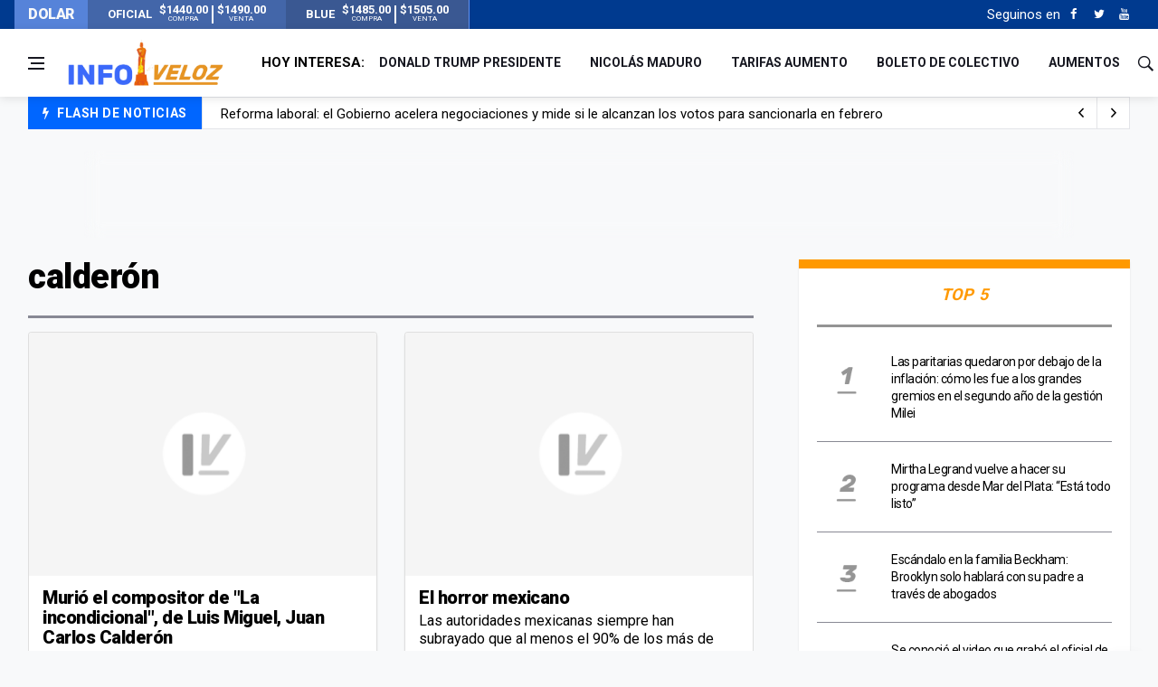

--- FILE ---
content_type: text/html; charset=utf-8
request_url: https://www.google.com/recaptcha/api2/aframe
body_size: 267
content:
<!DOCTYPE HTML><html><head><meta http-equiv="content-type" content="text/html; charset=UTF-8"></head><body><script nonce="B-QeCDfIhdGq9gExLCpLXg">/** Anti-fraud and anti-abuse applications only. See google.com/recaptcha */ try{var clients={'sodar':'https://pagead2.googlesyndication.com/pagead/sodar?'};window.addEventListener("message",function(a){try{if(a.source===window.parent){var b=JSON.parse(a.data);var c=clients[b['id']];if(c){var d=document.createElement('img');d.src=c+b['params']+'&rc='+(localStorage.getItem("rc::a")?sessionStorage.getItem("rc::b"):"");window.document.body.appendChild(d);sessionStorage.setItem("rc::e",parseInt(sessionStorage.getItem("rc::e")||0)+1);localStorage.setItem("rc::h",'1768069235720');}}}catch(b){}});window.parent.postMessage("_grecaptcha_ready", "*");}catch(b){}</script></body></html>